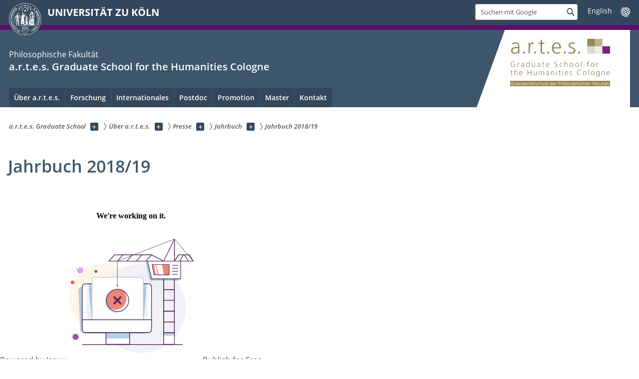

--- FILE ---
content_type: text/html; charset=utf-8
request_url: https://artes.phil-fak.uni-koeln.de/ueber-artes/presse/jahrbuch/jahrbuch-2018-19
body_size: 8185
content:
<!DOCTYPE html>
<html class="no-js" xmlns="http://www.w3.org/1999/xhtml" lang="de-DE">
<head>

<meta charset="utf-8">
<!-- 
	This website is powered by TYPO3 - inspiring people to share!
	TYPO3 is a free open source Content Management Framework initially created by Kasper Skaarhoj and licensed under GNU/GPL.
	TYPO3 is copyright 1998-2026 of Kasper Skaarhoj. Extensions are copyright of their respective owners.
	Information and contribution at https://typo3.org/
-->



<title>Jahrbuch 2018/19</title>
<meta name="generator" content="TYPO3 CMS">
<meta name="google-site-verification" content="KcBxoWJ525vGzeNnkj6W0M1Yd7zozNr9NnZykygHwVw">


<link rel="stylesheet" href="/typo3conf/ext/uzk2015/Resources/Public/Css/dist/style.min.css?1741883245" media="all">
<link rel="stylesheet" href="/typo3conf/ext/uzk2015/Resources/Public/Css/uzkerweiterungen.css?1741883245" media="all">
<link rel="stylesheet" href="/typo3conf/ext/uzk2015/Resources/Public/Css/griderweiterungen.css?1741883245" media="all">
<link rel="stylesheet" href="/typo3conf/ext/uzk2015/Resources/Public/Css/searchresult.css?1741883245" media="all">
<link rel="stylesheet" href="/typo3conf/ext/uzk2015/Resources/Public/Css/accordion.css?1741883245" media="all">
<link rel="stylesheet" href="/typo3conf/ext/powermail/Resources/Public/Css/Basic.css?1753196471" media="all">
<link rel="stylesheet" href="/typo3conf/ext/uzk2015/Resources/Public/Css/powermail.3.css?1741883245" media="all">
<link rel="stylesheet" href="/typo3conf/ext/uzk2015/Resources/Public/Css/ns_twitter.css?1741883245" media="all">



<script src="/typo3conf/ext/uzk2015/Resources/Public/Js/FileSaver.min.js?1741883245"></script>
<script src="/typo3conf/ext/uzk2015/Resources/Public/Js/jsbiblio.js?1741883245"></script>
<script src="/typo3conf/ext/uzk2015/Resources/Public/Js/autocomplete.js?1741883245"></script>


<meta name="viewport" content="width=device-width, initial-scale=1">
    <script>
    var SB_GLOBAL_VARS = SB_GLOBAL_VARS || {};
    SB_GLOBAL_VARS.screenResolutions = [320,480,640,768,1024,1280,1440];
    SB_GLOBAL_VARS.themePath = '/typo3conf/ext/uzk2015/Resources/Public/';
    </script>
        <link rel="shortcut icon" href="/typo3conf/ext/uzk2015/Resources/Public/img/icons/favicons/uzk/favicon.ico">
    <link rel="apple-touch-icon" sizes="57x57" href="/typo3conf/ext/uzk2015/Resources/Public/img/icons/favicons/uzk/apple-touch-icon-57x57.png">
    <link rel="apple-touch-icon" sizes="114x114" href="/typo3conf/ext/uzk2015/Resources/Public/img/icons/favicons/uzk/apple-touch-icon-114x114.png">
    <link rel="apple-touch-icon" sizes="72x72" href="/typo3conf/ext/uzk2015/Resources/Public/img/icons/favicons/uzk/apple-touch-icon-72x72.png">
    <link rel="apple-touch-icon" sizes="144x144" href="/typo3conf/ext/uzk2015/Resources/Public/img/icons/favicons/uzk/apple-touch-icon-144x144.png">
    <link rel="apple-touch-icon" sizes="60x60" href="/typo3conf/ext/uzk2015/Resources/Public/img/icons/favicons/uzk/apple-touch-icon-60x60.png">
    <link rel="apple-touch-icon" sizes="120x120" href="/typo3conf/ext/uzk2015/Resources/Public/img/icons/favicons/uzk/apple-touch-icon-120x120.png">
    <link rel="apple-touch-icon" sizes="76x76" href="/typo3conf/ext/uzk2015/Resources/Public/img/icons/favicons/uzk/apple-touch-icon-76x76.png">
    <link rel="apple-touch-icon" sizes="152x152" href="/typo3conf/ext/uzk2015/Resources/Public/img/icons/favicons/uzk/apple-touch-icon-152x152.png">
    <link rel="icon" type="image/png" href="/typo3conf/ext/uzk2015/Resources/Public/img/icons/favicons/uzk/favicon-192x192.png" sizes="192x192">
    <link rel="icon" type="image/png" href="/typo3conf/ext/uzk2015/Resources/Public/img/icons/favicons/uzk/favicon-160x160.png" sizes="160x160">
    <link rel="icon" type="image/png" href="/typo3conf/ext/uzk2015/Resources/Public/img/icons/favicons/uzk/favicon-96x96.png" sizes="96x96">
    <link rel="icon" type="image/png" href="/typo3conf/ext/uzk2015/Resources/Public/img/icons/favicons/uzk/favicon-16x16.png" sizes="16x16">
    <link rel="icon" type="image/png" href="/typo3conf/ext/uzk2015/Resources/Public/img/icons/favicons/uzk/favicon-32x32.png" sizes="32x32"> 
    <noscript>
    <link rel="stylesheet" type="text/css" href="/typo3conf/ext/uzk2015/Resources/Public/Css/dist/icons.min.css">
    </noscript>    
    <script src="/typo3conf/ext/uzk2015/Resources/Public/Js/vendor/exclude/modernizr.min.js"></script>
      <link rel="preload" href="/typo3conf/ext/uzk2015/Resources/Public/img/icons/svg/departmentlogos/med2.svg" as="image">
      <link rel="preload" href="/typo3conf/ext/uzk2015/Resources/Public/img/icons/svg/departmentlogos/phil2.svg" as="image">

      <link rel="preload" href="/typo3conf/ext/uzk2015/Resources/Public/img/icons/svg/dist/svg-sprite.min.svg" as="image">
      <link rel="preload" href="/typo3conf/ext/uzk2015/Resources/Public/img/icons/svg/instagram.svg#instagram" as="image">
      <link rel="preload" href="/typo3conf/ext/uzk2015/Resources/Public/img/icons/svg/itunes.svg" as="image">
      <link rel="preload" href="/typo3conf/ext/uzk2015/Resources/Public/img/icons/svg/linkedin.svg" as="image">
      
<!-- Matomo -->
      <script>
      
      var _paq = window._paq || [];
      _paq.push(['disableCookies']);
      
      
      
      
      _paq.push(['trackPageView']);
      _paq.push(['enableLinkTracking']);
      (function() {
	var u="https://matomo.rrz.uni-koeln.de/";
	_paq.push(['setTrackerUrl', u+'matomo.php']);
	_paq.push(['setSiteId', '777']);
	var d=document, g=d.createElement('script'), s=d.getElementsByTagName('script')[0];
/*
	g.type='text/javascript'; 
*/
g.async=true; g.defer=true; g.src=u+'matomo.js'; s.parentNode.insertBefore(g,s);
      })();
      </script>
<!-- End Matomo Code -->


  


<script>hljs.initHighlightingOnLoad();</script>
</head>
<body class="uzk15__subsite default" id="p40449_0">
<noscript>Die Seiten der Universität zu Köln sind auf die Verwendung mit JavaScript optimiert. Um alle Funktionen nutzen zu können, aktivieren Sie bitte JavaScript in Ihrem Browser.</noscript><div class="uzk15__overlay uzk15__invisible"></div>
<header class="uzk15__mainheader uzk15__phil" ><a href="#contentstart" class="uzk15__jumpinvisible">zum Inhalt springen</a><div class="uzk15__headerwrapper"><!--- Desktop Sticky Header Template Start -->
			  <script id="uzk15__stickyheaderdesktoptemplate" type="text/template">
               <div class="uzk15__headerdesktop uzk15__desktop_sticky uzk15__displaynone">
                <div class="uzk15__mainwrapper">
                 <div class="uzk15__grid_100 uzk15__flexcontainer"><div class="uzk15_headerlogo"><a href="https://uni-koeln.de" title="UNIVERSITÄT ZU KÖLN" class="uzk15__iconlink"><h1>UNIVERSITÄT ZU KÖLN</h1></a></div><div class="uzk15_contentright"><a href="#" class="uzk15__backtomain">zum Seitenanfang</a>




<form action="https://www.uni-koeln.de/google-suche" role="search" class="uzk15__search uzk15__standardsearchform uzk15__webforms">
  <label for="headermainsearch" id="headermainsearchlabel">
    <span class="uzk15__invisible">
      Suchbegriff eingeben
    </span>
  </label>
  <input type="search" id="headermainsearch" name="q" value=""
	 placeholder='Suchen mit Google'
	 aria-labelledby="headermainsearchlabel">
  

   
  
  
  
  
  
  
  
  <button type="submit" class="button">     
    <span class="uzk15__invisible">Finden</span>
    <span class="uzk15__icon uzk15__icon-search">
      <svg>
        <use xmlns:xlink="http://www.w3.org/1999/xlink" xlink:href="/typo3conf/ext/uzk2015/Resources/Public/img/icons/svg/dist/svg-sprite.min.svg#lupe"></use>
      </svg>
    </span>
  </button>
</form>


  <div class="uzk15__languageselectwrapper debug"><form action="#" class="uzk15__languageselectboxform uzk15__webforms"><p class="uzk15__customdropdowncontainer uzk15__linkdropdown"><label for="languageselector" class="uzk15__invisible" id="languageselector_label">
              Sprache wechseln
            </label><span class="uzk15__selectstyle"><select id="languageselector" name="languageselector" aria-labelledby="languageselector_label"><option debug="0: fake" value="" disabled selected style="display:none;">
                  English</option><option debug="1:l1 - non-active, most relevant"
                  value="/en/about-artes/press/yearbook/yearbook-2018-19">English
                </option></select></span></p><button class="uzk15__jsinvisible" type="submit">
            Abschicken
          </button></form></div>

</div></div>
                </div>
               </div>
			  </script>
	<!--- Desktop Sticky Header Template End --><!-- Mobile Templates Start --><script id="uzk15__headermobiletemplate" type="text/template">
	      <div class="uzk15__headermobile">
	        <div class="uzk15__mainwrapper"><div class="uzk15__grid_100 uzk15__flexcontainer"><h1><a href="https://uni-koeln.de" rel="start" title="UNIVERSITÄT ZU KÖLN">UNIVERSITÄT ZU KÖLN</a></h1>    <ul class="uzk15__menu">
      <li>
       <a href="#" class="uzk15__iconlink uzk15__mobilesearch-toggle">
        <span class="uzk15__icon uzk15__icon-lupe">
         <svg class="uzk15__svg-lupe">
          <use xlink:href="/typo3conf/ext/uzk2015/Resources/Public/img/icons/svg/dist/svg-sprite.min.svg#lupe"></use>
         </svg>
        </span>
        <span class="uzk15__invisible">Suchen mit Google</span>
       </a>
       <a href="#" class="uzk15__iconlink uzk15__invisible uzk15__mobilesearch-toggle" aria-haspopup="true">
        <span class="uzk15__icon uzk15__icon-schliessen">
         <svg class="uzk15__svg-schliessen">
          <use xlink:href="/typo3conf/ext/uzk2015/Resources/Public/img/icons/svg/dist/svg-sprite.min.svg#schliessen"></use>
         </svg>
        </span>
        <span class="uzk15__invisible">Suche schließen</span>
       </a>
      </li>
      <li>
       <a href="#" class="uzk15__iconlink uzk15__mobilenavigationbutton" aria-haspopup="true">
        <span class="uzk15__icon uzk15__icon-hamburger">
         <svg class="uzk15__svg-hamburger">
          <use xlink:href="/typo3conf/ext/uzk2015/Resources/Public/img/icons/svg/dist/svg-sprite.min.svg#hamburger"></use>
         </svg>
        </span>
        <span class="uzk15__invisible">Menü</span>
       </a>
      </li>
    </ul></div><div class="uzk15__invisible uzk15__grid_100 uzk15__mobilesearch-wrapper">




<form action="https://www.uni-koeln.de/google-suche" role="search" class="uzk15__search uzk15__standardsearchform uzk15__webforms">
  <label for="headermainsearch" id="headermainsearchlabel">
    <span class="uzk15__invisible">
      Suchbegriff eingeben
    </span>
  </label>
  <input type="search" id="headermainsearch" name="q" value=""
	 placeholder='Suchen mit Google'
	 aria-labelledby="headermainsearchlabel">
  

   
  
  
  
  
  
  
  
  <button type="submit" class="button">     
    <span class="uzk15__invisible">Finden</span>
    <span class="uzk15__icon uzk15__icon-search">
      <svg>
        <use xmlns:xlink="http://www.w3.org/1999/xlink" xlink:href="/typo3conf/ext/uzk2015/Resources/Public/img/icons/svg/dist/svg-sprite.min.svg#lupe"></use>
      </svg>
    </span>
  </button>
</form>
</div></div>
	      </div>
	    </script><script id="uzk15__mainnavigationmobiletemplate" type="text/template">
	    <div class="uzk15__mainnavigationmobile uzk15__pushedoutside">
	      <div class="uzk15__mainnavigationwrapper">
                <div class="uzk15__grid_100"><div class="uzk15__navigationtop"><div class="uzk15__breadcrumbs"><nav><h2 id="uzk15__mobilebreadcrumbslabel" class="uzk15__invisible">Sie sind hier:</h2><ul aria-describedby="uzk15__mobilebreadcrumbslabel"><li><a href="/" target="_top"><span>a.r.t.e.s. Graduate School</span>
					 <span class="uzk15__icon uzk15__icon-trenner_breadcrumb">
					  <svg class="uzk15__svg-trenner_breadcrumb">
                       <use xlink:href="/typo3conf/ext/uzk2015/Resources/Public/img/icons/svg/dist/svg-sprite.min.svg#trenner_breadcrumb"></use>
					  </svg>
					 </span></a></li><li><a href="/ueber-artes" target="_top"><span>Über a.r.t.e.s.</span>
					 <span class="uzk15__icon uzk15__icon-trenner_breadcrumb">
					  <svg class="uzk15__svg-trenner_breadcrumb">
                       <use xlink:href="/typo3conf/ext/uzk2015/Resources/Public/img/icons/svg/dist/svg-sprite.min.svg#trenner_breadcrumb"></use>
					  </svg>
					 </span></a></li><li><a href="/ueber-artes/presse" target="_top"><span>Presse</span>
					 <span class="uzk15__icon uzk15__icon-trenner_breadcrumb">
					  <svg class="uzk15__svg-trenner_breadcrumb">
                       <use xlink:href="/typo3conf/ext/uzk2015/Resources/Public/img/icons/svg/dist/svg-sprite.min.svg#trenner_breadcrumb"></use>
					  </svg>
					 </span></a></li><li><a href="/ueber-artes/presse/jahrbuch" target="_top"><span>Jahrbuch</span>
					 <span class="uzk15__icon uzk15__icon-trenner_breadcrumb">
					  <svg class="uzk15__svg-trenner_breadcrumb">
                       <use xlink:href="/typo3conf/ext/uzk2015/Resources/Public/img/icons/svg/dist/svg-sprite.min.svg#trenner_breadcrumb"></use>
					  </svg>
					 </span></a></li><li><a href="/ueber-artes/presse/jahrbuch/jahrbuch-2018-19" target="_top"><span>Jahrbuch 2018/19</span>
					 <span class="uzk15__icon uzk15__icon-trenner_breadcrumb">
					  <svg class="uzk15__svg-trenner_breadcrumb">
                       <use xlink:href="/typo3conf/ext/uzk2015/Resources/Public/img/icons/svg/dist/svg-sprite.min.svg#trenner_breadcrumb"></use>
					  </svg>
					 </span></a></li></ul></nav></div>      <a href="#" class="uzk15__iconlink uzk15__mobilenavigationbutton">
      <span class="uzk15__icon uzk15__icon-schliessen">
           <svg class="uzk15__svg-schliessen">
            <use xlink:href="/typo3conf/ext/uzk2015/Resources/Public/img/icons/svg/dist/svg-sprite.min.svg#schliessen"></use>
           </svg>
      </span>
      <span class="uzk15__invisible">Schließen</span>
      </a></div><div class="uzk15__currentpagetitle"><h1>Jahrbuch 2018/19</h1></div><nav ><h2 class="uzk15__invisible">Hauptnavigation</h2><ul class="uzk15__mainnavigationlist"></ul></nav><div class="uzk15__subsitelanguageselect">

  <div class="uzk15__languageselectwrapper debug"><form action="#" class="uzk15__languageselectboxform uzk15__webforms"><p class="uzk15__customdropdowncontainer uzk15__linkdropdown"><label for="languageselector" class="uzk15__invisible" id="languageselector_label">
              Sprache wechseln
            </label><span class="uzk15__selectstyle"><select id="languageselector" name="languageselector" aria-labelledby="languageselector_label"><option debug="0: fake" value="" disabled selected style="display:none;">
                  English</option><option debug="1:l1 - non-active, most relevant"
                  value="/en/about-artes/press/yearbook/yearbook-2018-19">English
                </option></select></span></p><button class="uzk15__jsinvisible" type="submit">
            Abschicken
          </button></form></div>

</div></div>
	      </div>
	    </div>
	  </script><!-- Mobile Templates End --><div class="uzk15__headerdesktop"><div class="uzk15__mainwrapper"><div class="uzk15__grid_100 uzk15__flexcontainer"><div class="uzk15_headerlogo_wrapper"><div class="uzk15_headerlogo"><a href="https://uni-koeln.de" target="_top" rel="start" title="UNIVERSITÄT ZU KÖLN" class="uzk15__iconlink"><span class="uzk15__icon uzk15__icon-uzk">
           <svg class="uzk15__svg-uzk">
            <use xlink:href="/typo3conf/ext/uzk2015/Resources/Public/img/icons/svg/dist/svg-sprite.min.svg#uzk"></use>
           </svg>
          </span>
        <h1>UNIVERSITÄT ZU KÖLN</h1></a></div></div><div class="uzk15_contentright">




<form action="https://www.uni-koeln.de/google-suche" role="search" class="uzk15__search uzk15__standardsearchform uzk15__webforms">
  <label for="headermainsearch" id="headermainsearchlabel">
    <span class="uzk15__invisible">
      Suchbegriff eingeben
    </span>
  </label>
  <input type="search" id="headermainsearch" name="q" value=""
	 placeholder='Suchen mit Google'
	 aria-labelledby="headermainsearchlabel">
  

   
  
  
  
  
  
  
  
  <button type="submit" class="button">     
    <span class="uzk15__invisible">Finden</span>
    <span class="uzk15__icon uzk15__icon-search">
      <svg>
        <use xmlns:xlink="http://www.w3.org/1999/xlink" xlink:href="/typo3conf/ext/uzk2015/Resources/Public/img/icons/svg/dist/svg-sprite.min.svg#lupe"></use>
      </svg>
    </span>
  </button>
</form>


  <div class="uzk15__languageselectwrapper debug"><form action="#" class="uzk15__languageselectboxform uzk15__webforms"><p class="uzk15__customdropdowncontainer uzk15__linkdropdown"><label for="languageselector" class="uzk15__invisible" id="languageselector_label">
              Sprache wechseln
            </label><span class="uzk15__selectstyle"><select id="languageselector" name="languageselector" aria-labelledby="languageselector_label"><option debug="0: fake" value="" disabled selected style="display:none;">
                  English</option><option debug="1:l1 - non-active, most relevant"
                  value="/en/about-artes/press/yearbook/yearbook-2018-19">English
                </option></select></span></p><button class="uzk15__jsinvisible" type="submit">
            Abschicken
          </button></form></div>

</div></div></div></div><div class="uzk15__contentwrapper">
	    <div class="uzk15__mainwrapper">
	      <div class="uzk15__grid_100 uzk15__flexcontainer"><div class="uzk15__content"><h2><span class="uzk15__break uzk15__small uzk15__tinymobile"><a href="https://phil-fak.uni-koeln.de">Philosophische Fakultät</a></span><a href="http://artes.phil-fak.uni-koeln.de">a.r.t.e.s. Graduate School for the Humanities Cologne</a></h2><div class="uzk15__partnerlogo"><div class="uzk15__imagecontainer"><a href="/"><img alt="Logo dieser Einrichtung" src="/sites/artes/artesLogo.png" ></a></div></div></div><nav class="uzk15__mainnavigation"  id="mainnavigation"><h2 class="uzk15__invisible">Hauptnavigation. Hinweis: bitte verwenden Sie Tab um die Menüpunkte anzuspringen.</h2><ul class="uzk15__firstlevellinks" role="menubar"><li class="uzk15__toplevelflyout">
				  <a href="#" role="menuitem" aria-haspopup="true" >Über a.r.t.e.s.</a>
				  <div class="uzk15__flyoutwrapper uzk15__pushedout"><div class="uzk15__flyouttop"><a href="/ueber-artes" target="_self" class="uzk15__overviewlink">Zur Übersichtsseite&nbsp;Über a.r.t.e.s.</a>				  <a class="uzk15__iconlink uzk15__navigationtoggle" href="#" title="Menü schließen">
                <span class="uzk15__invisible">Menü schließen</span>
                   <span class="uzk15__icon uzk15__icon-schliessen">
                    <svg class="uzk15__svg-schliessen">
				     <use xlink:href="/typo3conf/ext/uzk2015/Resources/Public/img/icons/svg/dist/svg-sprite.min.svg#schliessen"/>
                    </svg>
                   </span>
                  </a>
				 </div><ul class="uzk15__section uzk15__pagelinks uzk15__links"><li><a href="/ueber-artes/profil" target="_self">Profil</a></li><li><a href="/ueber-artes/netzwerk" target="_self">Netzwerk</a></li><li><a href="/ueber-artes/equality" target="_self">Equality</a><ul class="uzk15__subpagelinks"><li><a href="/ueber-artes/equality/artes-family" target="_self">a.r.t.e.s. family</a></li><li><a href="/ueber-artes/equality/erste-generation-promotion-e-v" target="_self">Erste Generation Promotion e. V.</a></li></ul></li><li><a href="/ueber-artes/ausschreibungen" target="_self">Ausschreibungen</a></li><li><a href="/ueber-artes/veranstaltungen" target="_self">Veranstaltungen</a><ul class="uzk15__subpagelinks"><li><a href="/ueber-artes/veranstaltungen/10th-cologne-toronto-graduate-student-colloquium-cologne-20-22-february-2025" target="_self">10th Cologne Toronto Graduate Student Colloquium Cologne, 20–22 February 2025</a></li><li><a href="/ueber-artes/veranstaltungen/feierliche-amtsuebergabe" target="_self">Feierliche Amtsübergabe</a></li><li><a href="/ueber-artes/veranstaltungen/design-thinking-workshop" target="_self">Design Thinking Workshop</a></li><li><a href="/ueber-artes/veranstaltungen/cologne-lectures-in-new-medical-humanities-sose-2025" target="_self">Cologne Lectures in New Medical Humanities SoSe 2025</a></li><li><a href="/ueber-artes/veranstaltungen/cologne-lectures-in-new-medical-humanities" target="_self">Cologne Lectures in New Medical Humanities</a></li><li><a href="/ueber-artes/veranstaltungen/veranstaltungen-vor-2020" target="_self">Veranstaltungen vor 2020</a></li></ul></li><li><a href="/ueber-artes/artes-kunstfenster" target="_self">a.r.t.e.s. kunstfenster</a><ul class="uzk15__subpagelinks"><li><a href="/ueber-artes/artes-kunstfenster/konzept" target="_self">Konzept</a></li><li><a href="/ueber-artes/artes-kunstfenster/aktuelle-ausstellung" target="_self">Aktuelle Ausstellung</a></li><li><a href="/ueber-artes/artes-kunstfenster/vergangene-ausstellungen" target="_self">Vergangene Ausstellungen</a></li><li><a href="/ueber-artes/artes-kunstfenster/team-kontakt" target="_self">Team & Kontakt</a></li></ul></li><li><a href="/ueber-artes/bibliothek" target="_self">Bibliothek</a><ul class="uzk15__subpagelinks"><li><a href="/ueber-artes/bibliothek/benutzungsordnung" target="_self">Benutzungsordnung</a></li></ul></li><li><a href="/ueber-artes/presse" target="_self">Presse</a><ul class="uzk15__subpagelinks"><li><a href="/ueber-artes/presse/artes-stories" target="_self">a.r.t.e.s. stories</a></li><li><a href="/ueber-artes/presse/presseinformationen" target="_self">Presseinformationen</a></li><li><a href="/ueber-artes/presse/presseberichte" target="_self">Presseberichte</a></li><li><a href="/ueber-artes/presse/mediathek" target="_self">Mediathek</a></li><li><a href="/ueber-artes/presse/jahrbuch" target="_self">Jahrbuch</a></li></ul></li></ul></div>
				 </li><li class="uzk15__toplevelflyout">
				  <a href="#" role="menuitem" aria-haspopup="true" >Forschung</a>
				  <div class="uzk15__flyoutwrapper uzk15__pushedout"><div class="uzk15__flyouttop"><a href="/forschung" target="_self" class="uzk15__overviewlink">Zur Übersichtsseite&nbsp;Forschung</a>				  <a class="uzk15__iconlink uzk15__navigationtoggle" href="#" title="Menü schließen">
                <span class="uzk15__invisible">Menü schließen</span>
                   <span class="uzk15__icon uzk15__icon-schliessen">
                    <svg class="uzk15__svg-schliessen">
				     <use xlink:href="/typo3conf/ext/uzk2015/Resources/Public/img/icons/svg/dist/svg-sprite.min.svg#schliessen"/>
                    </svg>
                   </span>
                  </a>
				 </div><ul class="uzk15__section uzk15__pagelinks uzk15__links"><li><a href="/forschung/dissertationsprojekte-im-integrated-track" target="_self">Dissertationsprojekte im Integrated Track</a></li><li><a href="/forschung/graduiertenklassen-im-integrated-track" target="_self">Graduiertenklassen im Integrated Track</a></li><li><a href="/forschung/forschungsprojekte-im-research-lab" target="_self">Forschungsprojekte im Research Lab</a></li><li><a href="/forschung/ehrendoktorwuerde" target="_self">Ehrendoktorwürde</a></li></ul></div>
				 </li><li class="uzk15__toplevelflyout">
				  <a href="#" role="menuitem" aria-haspopup="true" >Internationales</a>
				  <div class="uzk15__flyoutwrapper uzk15__pushedout"><div class="uzk15__flyouttop"><a href="/internationales" target="_self" class="uzk15__overviewlink">Zur Übersichtsseite&nbsp;Internationales</a>				  <a class="uzk15__iconlink uzk15__navigationtoggle" href="#" title="Menü schließen">
                <span class="uzk15__invisible">Menü schließen</span>
                   <span class="uzk15__icon uzk15__icon-schliessen">
                    <svg class="uzk15__svg-schliessen">
				     <use xlink:href="/typo3conf/ext/uzk2015/Resources/Public/img/icons/svg/dist/svg-sprite.min.svg#schliessen"/>
                    </svg>
                   </span>
                  </a>
				 </div><ul class="uzk15__section uzk15__pagelinks uzk15__links"><li><a href="/internationales/foerdermittel-internationale-promovierendenworkshops-in-koeln" target="_self">Fördermittel: Internationale Promovierendenworkshops in Köln</a></li><li><a href="/internationales/international-promovieren" target="_self">International Promovieren</a><ul class="uzk15__subpagelinks"><li><a href="/promotion/international-promovieren/cotutela-cotutelle-de-these" target="_self">Cotutela / Cotutelle de thèse</a></li><li><a href="/promotion/international-promovieren/doctor-europaeus" target="_self">Doctor Europaeus</a></li><li><a href="/internationales/international-promovieren/katharina-niemeyer-sprachlektorate" target="_self">Katharina Niemeyer-Sprachlektorate</a></li><li><a href="/promotion/international-promovieren/weitere-foerdermoeglichkeiten" target="_self">Weitere Fördermöglichkeiten</a></li></ul></li><li><a href="/internationales/internationales-netzwerk" target="_self">Internationales Netzwerk</a></li><li><a href="/internationales/weltweit-forschen" target="_self">Weltweit forschen!</a></li><li><a href="/internationales/gefoerderte-veranstaltungen" target="_self">Geförderte Veranstaltungen</a></li></ul></div>
				 </li><li class="uzk15__toplevelflyout">
				  <a href="#" role="menuitem" aria-haspopup="true" >Postdoc</a>
				  <div class="uzk15__flyoutwrapper uzk15__pushedout"><div class="uzk15__flyouttop"><a href="/postdoc" target="_self" class="uzk15__overviewlink">Zur Übersichtsseite&nbsp;Postdoc</a>				  <a class="uzk15__iconlink uzk15__navigationtoggle" href="#" title="Menü schließen">
                <span class="uzk15__invisible">Menü schließen</span>
                   <span class="uzk15__icon uzk15__icon-schliessen">
                    <svg class="uzk15__svg-schliessen">
				     <use xlink:href="/typo3conf/ext/uzk2015/Resources/Public/img/icons/svg/dist/svg-sprite.min.svg#schliessen"/>
                    </svg>
                   </span>
                  </a>
				 </div><ul class="uzk15__section uzk15__pagelinks uzk15__links"><li><a href="/postdoc/das-artes-research-lab" target="_self">Das a.r.t.e.s. Research Lab</a></li><li><a href="/postdoc/fellowships" target="_self">Fellowships</a></li><li><a href="/postdoc/personen" target="_self">Personen</a><ul class="uzk15__subpagelinks"><li><a href="/postdoc/personen/drin-anna-janhsen" target="_self">Dr.'in Anna Janhsen</a></li><li><a href="/postdoc/personen/drin-sidonie-kellerer" target="_self">Dr.'in Sidonie Kellerer</a></li><li><a href="/postdoc/personen/katharina-monz" target="_self">Katharina Monz</a></li><li><a href="/postdoc/personen/marilena-panarelli" target="_self">Marilena Panarelli</a></li><li><a href="/postdoc/personen/dr-gregorio-tenti" target="_self">Dr. Gregorio Tenti</a></li><li><a href="/postdoc/personen/dr-noe-michael" target="_self">Dr. Noé Michael</a></li></ul></li><li><a href="/postdoc/forschungsprojekte" target="_self">Forschungsprojekte</a></li><li><a href="/postdoc/veranstaltungen" target="_self">Veranstaltungen</a><ul class="uzk15__subpagelinks"><li><a href="/postdoc/veranstaltungen/archiv" target="_self">Archiv</a></li></ul></li></ul></div>
				 </li><li class="uzk15__toplevelflyout">
				  <a href="#" role="menuitem" aria-haspopup="true" >Promotion</a>
				  <div class="uzk15__flyoutwrapper uzk15__pushedout"><div class="uzk15__flyouttop"><a href="/promotion" target="_self" class="uzk15__overviewlink">Zur Übersichtsseite&nbsp;Promotion</a>				  <a class="uzk15__iconlink uzk15__navigationtoggle" href="#" title="Menü schließen">
                <span class="uzk15__invisible">Menü schließen</span>
                   <span class="uzk15__icon uzk15__icon-schliessen">
                    <svg class="uzk15__svg-schliessen">
				     <use xlink:href="/typo3conf/ext/uzk2015/Resources/Public/img/icons/svg/dist/svg-sprite.min.svg#schliessen"/>
                    </svg>
                   </span>
                  </a>
				 </div><ul class="uzk15__section uzk15__pagelinks uzk15__links"><li><a href="/promotion/promotionsbuero" target="_self">Promotionsbüro</a><ul class="uzk15__subpagelinks"><li><a href="/promotion/promotionsbuero/artes-access" target="_self">a.r.t.e.s. access</a></li><li><a href="/promotion/promotionsbuero/verlauf-der-promotion" target="_self">Verlauf der Promotion</a></li><li><a href="/promotion/promotionsbuero/zulassung" target="_self">Zulassung</a></li><li><a href="/promotion/promotionsbuero/einfuehrungsveranstaltung" target="_self">Einführungsveranstaltung</a></li><li><a href="/promotion/promotionsbuero/pruefungsanmeldung" target="_self">Prüfungsanmeldung</a></li><li><a href="/promotion/promotionsbuero/aktuelle-auslagen" target="_self">Aktuelle Auslagen</a></li><li><a href="/promotion/promotionsbuero/promotionsordnung" target="_self">Promotionsordnung</a></li><li><a href="/promotion/promotionsbuero/promotionsausschuss" target="_self">Promotionsausschuss</a></li><li><a href="/promotion/promotionsbuero/weitere-gremien" target="_self">Weitere Gremien</a></li><li><a href="/promotion/promotionsbuero/faq" target="_self">FAQ</a></li><li><a href="/promotion/promotionsbuero/download" target="_self">Download</a></li><li><a href="/promotion/promotionsbuero/kontakt" target="_self">Kontakt</a></li></ul></li><li><a href="/promotion/promotionsmodelle" target="_self">Promotionsmodelle</a><ul class="uzk15__subpagelinks"><li><a href="/promotion/promotionsmodelle/regular-track" target="_self">Regular Track</a></li><li><a href="/promotion/promotionsmodelle/integrated-track" target="_self">Integrated Track</a></li></ul></li><li><a href="/promotion/betreuung" target="_self">Betreuung</a></li><li><a href="/promotion/foerderprogramme" target="_self">Förderprogramme</a><ul class="uzk15__subpagelinks"><li><a href="/promotion/foerderprogramme/promotionsvorbereitung" target="_self">Promotionsvorbereitung</a></li><li><a href="/promotion/foerderprogramme/artes-stipendien" target="_self">a.r.t.e.s.-Stipendien</a></li><li><a href="/promotion/foerderprogramme/mercator-stipendium" target="_self">Mercator-Stipendium</a></li><li><a href="/promotion/foerderprogramme/artes-eumanities" target="_self">a.r.t.e.s. EUmanities</a></li></ul></li><li><a href="/promotion/international-promovieren" target="_self">International Promovieren</a><ul class="uzk15__subpagelinks"><li><a href="/promotion/international-promovieren/cotutela-cotutelle-de-these" target="_self">Cotutela / Cotutelle de thèse</a></li><li><a href="/promotion/international-promovieren/doctor-europaeus" target="_self">Doctor Europaeus</a></li><li><a href="/promotion/international-promovieren/katharina-niemeyer-sprachlektorate" target="_self">Katharina Niemeyer-Sprachlektorate</a></li><li><a href="/promotion/international-promovieren/weitere-foerdermoeglichkeiten" target="_self">Weitere Fördermöglichkeiten</a></li></ul></li><li><a href="/promotion/qualifikation" target="_self">Qualifikation</a><ul class="uzk15__subpagelinks"><li><a href="/promotion/qualifikation/artes-praxis" target="_self">a.r.t.e.s. praxis</a></li><li><a href="/promotion/qualifikation/artes-forum" target="_self">a.r.t.e.s. forum</a></li></ul></li><li><a href="/promotion/doktorand-inn-en" target="_self">Doktorand/inn/en</a><ul class="uzk15__subpagelinks"><li><a href="/promotion/doktorand-inn-en/faechergruppe-1" target="_self">Fächergruppe 1</a></li><li><a href="/promotion/doktorand-inn-en/faechergruppe-2" target="_self">Fächergruppe 2</a></li><li><a href="/promotion/doktorand-inn-en/faechergruppe-3" target="_self">Fächergruppe 3</a></li><li><a href="/promotion/doktorand-inn-en/faechergruppe-4" target="_self">Fächergruppe 4</a></li><li><a href="/promotion/doktorand-inn-en/faechergruppe-5" target="_self">Fächergruppe 5</a></li><li><a href="/promotion/doktorand-inn-en/faechergruppe-6" target="_self">Fächergruppe 6</a></li><li><a href="/promotion/doktorand-inn-en/faechergruppe-7" target="_self">Fächergruppe 7</a></li><li><a href="/promotion/doktorand-inn-en/faechergruppe-8" target="_self">Fächergruppe 8</a></li></ul></li><li><a href="/promotion/absolvent-inn-en" target="_self">Absolvent/inn/en</a><ul class="uzk15__subpagelinks"><li><a href="/promotion/absolvent-inn-en/zuletzt-abgeschl-promotionen" target="_self">Zuletzt abgeschl. Promotionen</a></li></ul></li></ul></div>
				 </li><li class="uzk15__toplevelflyout">
				  <a href="#" role="menuitem" aria-haspopup="true" >Master</a>
				  <div class="uzk15__flyoutwrapper uzk15__pushedout"><div class="uzk15__flyouttop"><a href="/master" target="_self" class="uzk15__overviewlink">Zur Übersichtsseite&nbsp;Master</a>				  <a class="uzk15__iconlink uzk15__navigationtoggle" href="#" title="Menü schließen">
                <span class="uzk15__invisible">Menü schließen</span>
                   <span class="uzk15__icon uzk15__icon-schliessen">
                    <svg class="uzk15__svg-schliessen">
				     <use xlink:href="/typo3conf/ext/uzk2015/Resources/Public/img/icons/svg/dist/svg-sprite.min.svg#schliessen"/>
                    </svg>
                   </span>
                  </a>
				 </div><ul class="uzk15__section uzk15__pagelinks uzk15__links"><li><a href="/master/research-master" target="_self">Research Master</a><ul class="uzk15__subpagelinks"><li><a href="/master/research-master/lehrveranstaltungen" target="_self">Lehrveranstaltungen</a></li><li><a href="/master/research-master/bewerbung" target="_self">Bewerbung</a></li><li><a href="/master/research-master/leitung-und-kollegium" target="_self">Leitung und Kollegium</a></li></ul></li><li><a href="/master/masterstudiengaenge" target="_self">Masterstudiengänge</a></li></ul></div>
				 </li><li class="uzk15__toplevelflyout">
				  <a href="#" role="menuitem" aria-haspopup="true" >Kontakt</a>
				  <div class="uzk15__flyoutwrapper uzk15__pushedout"><div class="uzk15__flyouttop"><a href="/kontakt" target="_self" class="uzk15__overviewlink">Zur Übersichtsseite&nbsp;Kontakt</a>				  <a class="uzk15__iconlink uzk15__navigationtoggle" href="#" title="Menü schließen">
                <span class="uzk15__invisible">Menü schließen</span>
                   <span class="uzk15__icon uzk15__icon-schliessen">
                    <svg class="uzk15__svg-schliessen">
				     <use xlink:href="/typo3conf/ext/uzk2015/Resources/Public/img/icons/svg/dist/svg-sprite.min.svg#schliessen"/>
                    </svg>
                   </span>
                  </a>
				 </div><ul class="uzk15__section uzk15__pagelinks uzk15__links"><li><a href="/kontakt/team" target="_self">Team</a></li><li><a href="/kontakt/research-lab" target="_self">Research Lab</a></li><li><a href="/kontakt/kommission" target="_self">Kommission</a></li><li><a href="/master/research-master/leitung-und-kollegium" target="_self">Kollegium</a></li><li><a href="/kontakt/equality-board" target="_self">Equality Board</a></li><li><a href="/kontakt/sprecher-innen-der-doktorand-inn-en" target="_self">Sprecher/innen der Doktorand/inn/en</a></li><li><a href="/kontakt/ombudsperson-der-doktorand-inn-en" target="_self">Ombudsperson der Doktorand/inn/en</a></li><li><a href="/kontakt/gleichstellungsbeauftragte" target="_self">Gleichstellungsbeauftragte</a></li><li><a href="/kontakt/chancengleichheit" target="_self">Arbeitskreis Anti-Diskriminierung und Chancengleichheit</a></li><li><a href="/kontakt/kontakt-oeffnungszeiten" target="_self">Kontakt & Öffnungszeiten</a></li></ul></div>
				 </li></ul><a href="#contentstart" class="uzk15__jumpinvisible">zum Inhalt springen</a></nav><span class=" uzk15__logowhitebg"></span></div>
	    </div>
	  </div></div></header>
<div class="uzk15__contentwrapper">
  <div class="uzk15__mainwrapper">
    <div class="uzk15__aheadcontent" id="contentstart"><div class="uzk15__grid_100"><nav  class="uzk15__breadcrumbs uzk15__clearfix"><h2 id="uzk15__mainbreadcrumbslabel" class="uzk15__invisible">Sie sind hier:</h2><ul aria-describedby="uzk15__mainbreadcrumbslabel" class="uzk15__breadcrumbslist"><li><a href="/" target="_top" class="uzk15__link"><span>a.r.t.e.s. Graduate School</span></a>
	<a href="#navcount13973" class="uzk15__subnav" title="Unterseiten anzeigen" aria-haspopup="true" aria-expanded="false">
	<span class="uzk15__plus"></span>
	<span class="uzk15__invisible">Unterseiten anzeigen</span></a><ul class="uzk15__aditionallinks" id="navcount13973"><li><a href="/ueber-artes" target="_top">Über a.r.t.e.s.</a></li><li><a href="/forschung" target="_top">Forschung</a></li><li><a href="/internationales" target="_top">Internationales</a></li><li><a href="/postdoc" target="_top">Postdoc</a></li><li><a href="/promotion" target="_top">Promotion</a></li><li><a href="/master" target="_top">Master</a></li><li><a href="/kontakt" target="_top">Kontakt</a></li></ul></li><li><a href="/ueber-artes" target="_top" class="uzk15__link"><span>Über a.r.t.e.s.</span></a>
	<a href="#navcount23640" class="uzk15__subnav" title="Unterseiten anzeigen" aria-haspopup="true" aria-expanded="false">
	<span class="uzk15__plus"></span>
	<span class="uzk15__invisible">Unterseiten anzeigen</span></a><ul class="uzk15__aditionallinks" id="navcount23640"><li><a href="/ueber-artes/profil" target="_top">Profil</a></li><li><a href="/ueber-artes/netzwerk" target="_top">Netzwerk</a></li><li><a href="/ueber-artes/equality" target="_top">Equality</a></li><li><a href="/ueber-artes/ausschreibungen" target="_top">Ausschreibungen</a></li><li><a href="/ueber-artes/veranstaltungen" target="_top">Veranstaltungen</a></li><li><a href="/ueber-artes/artes-kunstfenster" target="_top">a.r.t.e.s. kunstfenster</a></li><li><a href="/ueber-artes/bibliothek" target="_top">Bibliothek</a></li><li><a href="/ueber-artes/presse" target="_top">Presse</a></li></ul></li><li><a href="/ueber-artes/presse" target="_top" class="uzk15__link"><span>Presse</span></a>
	<a href="#navcount15317" class="uzk15__subnav" title="Unterseiten anzeigen" aria-haspopup="true" aria-expanded="false">
	<span class="uzk15__plus"></span>
	<span class="uzk15__invisible">Unterseiten anzeigen</span></a><ul class="uzk15__aditionallinks" id="navcount15317"><li><a href="/ueber-artes/presse/artes-stories" target="_top">a.r.t.e.s. stories</a></li><li><a href="/ueber-artes/presse/presseinformationen" target="_top">Presseinformationen</a></li><li><a href="/ueber-artes/presse/presseberichte" target="_top">Presseberichte</a></li><li><a href="/ueber-artes/presse/mediathek" target="_top">Mediathek</a></li><li><a href="/ueber-artes/presse/jahrbuch" target="_top">Jahrbuch</a></li></ul></li><li><a href="/ueber-artes/presse/jahrbuch" target="_top" class="uzk15__link"><span>Jahrbuch</span></a>
	<a href="#navcount9087" class="uzk15__subnav" title="Unterseiten anzeigen" aria-haspopup="true" aria-expanded="false">
	<span class="uzk15__plus"></span>
	<span class="uzk15__invisible">Unterseiten anzeigen</span></a><ul class="uzk15__aditionallinks" id="navcount9087"><li><a href="/ueber-artes/presse/jahrbuch/jahrbuch-2024-25" target="_top">Jahrbuch 2024/25</a></li><li><a href="/ueber-artes/presse/jahrbuch/jahrbuch-2023-24" target="_top">Jahrbuch 2023/24</a></li><li><a href="/ueber-artes/presse/jahrbuch/jahrbuch-2022-23" target="_top">Jahrbuch 2022/23</a></li><li><a href="/ueber-artes/presse/jahrbuch/jahrbuch-2021-22" target="_top">Jahrbuch 2021/22</a></li><li><a href="/ueber-artes/presse/jahrbuch/jahrbuch-2020-21" target="_top">Jahrbuch 2020/21</a></li><li><a href="/ueber-artes/presse/jahrbuch/jahrbuch-2019-20" target="_top">Jahrbuch 2019/20</a></li><li><a href="/ueber-artes/presse/jahrbuch/jahrbuch-2018-19" target="_top">Jahrbuch 2018/19</a></li><li><a href="/ueber-artes/presse/jahrbuch/jahrbuch-2017-18" target="_top">Jahrbuch 2017/18</a></li><li><a href="/ueber-artes/presse/jahrbuch/jahrbuch-2016-17" target="_top">Jahrbuch 2016/17</a></li><li><a href="/ueber-artes/presse/jahrbuch/jahrbuch-2015-16" target="_top">Jahrbuch 2015/16</a></li><li><a href="/ueber-artes/presse/jahrbuch/jahrbuch-2014-15" target="_top">Jahrbuch 2014/15</a></li><li><a href="/ueber-artes/presse/jahrbuch/jahrbuch-2013-14" target="_top">Jahrbuch 2013/14</a></li><li><a href="/ueber-artes/presse/jahrbuch/jahrbuch-2012-13" target="_top">Jahrbuch 2012/13</a></li><li><a href="/ueber-artes/presse/jahrbuch/jahrbuch-2011-12" target="_top">Jahrbuch 2011/12</a></li></ul></li><li><a href="/ueber-artes/presse/jahrbuch/jahrbuch-2018-19" target="_top" class="uzk15__link"><strong>Jahrbuch 2018/19</strong></a></li></ul></nav></div></div>
    <main id="contentstart" class="uzk15__maincontent" >
	<!--  CONTENT ELEMENT, uid:177487/text [begin] -->
		<!-- frame_class:default--><!-- beginn des elementes --><div class="uzk15__editorblock default "><h1 id="c177487" class="uzk15__standard_h1 uzk15_header_">Jahrbuch 2018/19</h1></div><!-- ende des elementes -->
	<!--  CONTENT ELEMENT, uid:177487/text [end] -->
		
	<!--  CONTENT ELEMENT, uid:177488/html [begin] -->
		<!-- frame_class:default--><!-- beginn des elementes -->
		<!--  Raw HTML content: [begin] -->
			<div data-configid="14608789/69850938" style="width:525px; height:373px;" class="issuuembed"></div>
<script type="text/javascript" src="//e.issuu.com/embed.js" async="true"></script>
		<!--  Raw HTML content: [end] -->
			<!-- ende des elementes -->
	<!--  CONTENT ELEMENT, uid:177488/html [end] -->
		</main>
    
    <div class="uzk15__seperator"></div>
  </div>
  <div class="uzk15__seperator"></div>
 <footer class="uzk15__mainfooter"><div class="uzk15__footersection1"><div class="uzk15__mainwrapper"><div class="uzk15__grid_100"><p class="uzk15__autordatum">Erstellt am:&nbsp;14. Mai 2019,&nbsp;zuletzt geändert am:&nbsp;30. Juni 2020</p></div></div></div><div class="uzk15__footersection2">
        <div class="uzk15__mainwrapper">
        <div class="uzk15__grid_100">
        <h2>Funktionen</h2>
        <ul class="uzk15__columnlist"><li><a href="https://webmaster.phil-fak.uni-koeln.de/webmaster">Webmaster-Team der Philosophischen Fakultät</a></li><li><a href="https://matomo.rrz.uni-koeln.de/index.php?module=CoreAdminHome&action=optOut&language=de">Tracking (de/)aktivieren</a></li><li><a href="https://itcc.uni-koeln.de/top/datenschutzhinweise-zu-webstatistiken">Datenschutzhinweise Webstatistiken</a></li></ul>
        </div>
        </div>
        </div><div class="uzk15__footersection3"><div class="uzk15__mainwrapper"><div class="uzk15__grid_100"><h2 class="uzk15__triggerhead"><a href="#footercolumnlist" id="footertrigger">Die Universität zu Köln</a></h2><div class="uzk15__columnlist uzk15__hidebox" id="footerbox"><nav class='uzk15__footercolumn'>
    <h3>Informationen für</h3>
    <ul>
        <li><a href="https://uni-koeln.de/studium" title="Studierende">Studierende</a></li>
        <li><a href="https://studienorientierung.uni-koeln.de" title="Studieninteressierte">Studieninteressierte</a></li>
        <li><a href="https://amc.uni-koeln.de/" title="Promotion">Promovierende</a></li>
        <li><a href="https://uni-koeln.de/forschung" title="Forschung">Forschende</a></li>
        <li><a href="https://international.uni-koeln.de/" title="International">Internationale Studierende</a></li>
        <li><a href="https://alumni.uni-koeln.de/" title="Alumni">Alumni</a></li>
        <li><a href="https://uni-koeln.de/foerdernde" title="Fördernde">Fördernde</a></li>
        <li><a href="https://kommunikation-marketing.uni-koeln.de/index_ger.html" title="Presse und Marketing">Presse und Marketing</a></li>
    </ul>
</nav>
<nav class='uzk15__footercolumn'>
    <h3>Fakultäten</h3>
    <ul>
        <li><a href="https://wiso.uni-koeln.de/de/"
                title="Wirtschafts- und Sozialwissenschaftliche Fakultät">Wirtschafts- und Sozialwissenschaftliche
                Fakultät</a></li>
        <li><a href="https://jura.uni-koeln.de/" title="Rechtswissenschaftliche Fakultät">Rechtswissenschaftliche
                Fakultät</a></li>
        <li><a href="https://medfak.uni-koeln.de/" title="Medizinische Fakultät">Medizinische Fakultät</a></li>
        <li><a href="https://phil-fak.uni-koeln.de/" title="Philosophische Fakultät">Philosophische Fakultät</a></li>
        <li><a href="https://mathnat.uni-koeln.de"
                title="Mathematisch-Naturwissenschaftliche Fakultät">Mathematisch-Naturwissenschaftliche Fakultät</a>
        </li>
        <li><a href="https://www.hf.uni-koeln.de/" title="Humanwissenschaftliche Fakultät">Humanwissenschaftliche
                Fakultät</a></li>
    </ul>
</nav>
<nav class='uzk15__footercolumn'>
    <h3>Schnellzugriff</h3>
    <ul>
        <li><a href="https://verwaltung.uni-koeln.de/" title="Verwaltung">Verwaltung</a></li>
        <li><a href="https://verwaltung.uni-koeln.de/studsek/content/"
                title="Studierendensekretariat">Studierendensekretariat</a></li>
        <li><a href="https://uni-koeln.de/kontakt" title="Kontakt">Kontakt</a></li>
        <li><a href="https://www.kstw.de/speiseplan" title="Mensa">Mensa</a></li>
        <li><a href="https://ub.uni-koeln.de/index.html" title="Bibliothek">Bibliothek</a></li>
        <li><a href="https://itcc.uni-koeln.de/" title="Regionales Rechenzentrum">Regionales Rechenzentrum</a></li>
        <li><a href="https://uni-koeln.de/studium/studierende/studienorganisation/termine"
                title="Terminkalender">Terminkalender</a></li>
        <li><a href="https://webmail.uni-koeln.de" title="Webmail">Webmail</a></li>
        <li><a href="https://uni-koeln.de/universitaet/anreise-lageplaene-kontakt"
                title="Anreise, Lagepläne, Kontakt">Anreise, Lagepläne, Kontakt</a></li>
    </ul>
</nav></div></div></div></div><div class="uzk15__footersection4"><div class="uzk15__mainwrapper"><div class="uzk15__grid_100"><h2 class="uzk15__smallerheadlines">Social-Media-Kanäle der Universität zu Köln</h2><div class="uzk15__socialmedia"><a href="https://www.facebook.com/pages/Universit%C3%A4t-zu-K%C3%B6ln/180703865199" target="_blank" rel="noreferrer">	<span class="uzk15__icon uzk15__icon-facebook">
	<svg class="uzk15__svg-facebook">
	<use xmlns:xlink="http://www.w3.org/1999/xlink" xlink:href="/typo3conf/ext/uzk2015/Resources/Public/img/icons/svg/dist/svg-sprite.min.svg#fb"></use>
	</svg>
	<span class="uzk15__invisible">Facebook</span>
	</span></a><a href="https://www.xing.com/pages/universitatzukoln" target="_blank" rel="noreferrer">	<span class="uzk15__icon uzk15__icon-xing">
	<svg class="uzk15__svg-xing">
	<use xmlns:xlink="http://www.w3.org/1999/xlink" xlink:href="/typo3conf/ext/uzk2015/Resources/Public/img/icons/svg/dist/svg-sprite.min.svg#xing"></use>
	</svg>
	</span>
	<span class="uzk15__invisible">Xing</span></a><a href="https://www.youtube.com/user/UniversitaetzuKoeln" target="_blank" rel="noreferrer">	<span class="uzk15__icon uzk15__icon-youtube">
	<svg class="uzk15__svg-youtube">
	<use xmlns:xlink="http://www.w3.org/1999/xlink" xlink:href="/typo3conf/ext/uzk2015/Resources/Public/img/icons/svg/dist/svg-sprite.min.svg#youtube"></use>
	</svg>
	</span>
	<span class="uzk15__invisible">Youtube</span></a><a href="https://www.linkedin.com/company/university-of-cologne?trk=biz-companies-cym">	<span class="uzk15__icon uzk15__icon-youtube">
	<svg class="uzk15__svg-youtube" viewBox="0 0 20 20" width="30" height="30">
	<use xmlns:xlink="http://www.w3.org/1999/xlink" xlink:href="/typo3conf/ext/uzk2015/Resources/Public/img/icons/svg/linkedin.svg#linkedin"></use>
	</svg>
	</span>
	<span class="uzk15__invisible">Linked in</span></a><a href="https://www.instagram.com/uni_koeln/">	<span class="uzk15__icon uzk15__icon-instagram">
	<svg class="uzk15__svg-youtube" viewBox="0 0 20 20" width="30" height="30">
	<use xmlns:xlink="http://www.w3.org/1999/xlink" xlink:href="/typo3conf/ext/uzk2015/Resources/Public/img/icons/svg/instagram.svg#instagram"></use>
	</svg>
	</span>
	<span class="uzk15__invisible">Instagram</span></a><a href="https://wisskomm.social/@unikoeln"><span class="uzk15__icon uzk15__icon-mastodon">
  <svg class="uzk15__svg-youtube" viewBox="0 0 20 20" width="30" height="30">
    <use xlink:href="/typo3conf/ext/uzk2015/Resources/Public/img/icons/svg/mastodon.svg#mastodon" />
  </svg>
</span></a></div><div class="uzk15__copyright"><nav class="uzk15__foot"><h2 class="uzk15__invisible">Serivce</h2><ul><li><a href="https://uni-koeln.de/datenschutz">Datenschutzerklärung</a></li><li><a href="https://uni-koeln.de/impressum/barrierefreiheit">Barrierefreiheitserklärung</a></li><li><a href="https://uni-koeln.de/sitemap">Sitemap</a></li><li><a href="https://uni-koeln.de/impressum">Impressum</a></li><li><a href="https://uni-koeln.de/kontakt">Kontakt</a></li></ul></nav><small>© Universität zu Köln</small></div><div class="uzk15__seperator"></div><div class="uzk15__accreditationlist">

      <dl>
            <dt>Vielfalt</dt>
            <dd>
                  <a href="https://vielfalt.uni-koeln.de/aktuelles/pressemitteilung-teq">
                        Total E-Quality Prädikat
                  </a>
                  <a
                        href="https://www.charta-der-vielfalt.de/ueber-uns/die-unterzeichner-innen/liste/zeige/universitaet-zu-koeln/">

                        Charta der Vielfalt
                  </a>
                  <a
                        href="https://vielfalt.uni-koeln.de/profil/strategie-steuerung/diversity-audit-vielfalt-gestalten">
                        Diversity Audit
                  </a>
            </dd>
      </dl>
      <dl>
            <dt>International</dt>
            <dd>
                  <a href="https://www.hrk.de/audit/infothek/auditierte-hochschulen/">
                        <abbr title="Hochschulrektorenkonferenz">HRK </abbr>-Audit Internationalisierung
                  </a>
                  <a href="https://www.hrk.de/weltoffene-hochschulen">
                        Weltoffene Hochschulen
                  </a>
            </dd>
      </dl>
      <dl>
            <dt>Akkreditierung</dt>
            <dd>
                  <a href="https://wiso.uni-koeln.de/de/studium/master/master-international-management-cems-mim">
                        <abbr title="Community of European Management Schools">CEMS</abbr>
                  </a>
                  <a href="https://wiso.uni-koeln.de/de/fakultaet/profil/akkreditierung">
                        <abbr title="European Quality Improvement System">EQUIS</abbr>
                  </a>
                  <a href="https://www.aqas.de/">
                        <abbr title="Agentur für Qualitätssicherung durch Akkreditierung von Studiengängen">AQAS</abbr>
                  </a>
                  <a href="https://uni-koeln.de/subportale/qualitaetsmanagement-lehre-studium/q3uzk/systemakkreditierung">
                        Systemakkreditierung
                  </a>
            </dd>
      </dl>
      <dl>
            <dt>Forschung</dt>
            <dd>
                  <a href="https://www.german-u15.de/">
                        <abbr title="15 große forschungsstarke Universitäten Deutschlands">German U15</abbr>
                  </a>
                  <a href="https://uni-koeln.de/karriere/wer-wir-sind/unsere-personalstrategie">
                        <abbr title="Human Resources">HR</abbr> Excellence in Research
                  </a>
            </dd>
      </dl>
      <dl>
            <dt>Weitere</dt>
            <dd>
                  <a
                        href="https://www.fairtrade-deutschland.de/service/presse/details/uni-koeln-ausgezeichnet-2713.html">
                        Fairtrade University
                  </a>
                  <a
                        href="https://verwaltung.uni-koeln.de/cfs/content/ueber_uns/unsere_netzwerke_und_partnerinnen/index_ger.html">
                        Familie in der Hochschule
                  </a>

            </dd>
      </dl>
</div>
</div></div></div></footer>
</div>

<script>const EXT_DIR = "/typo3conf/ext/uzk2015";</script>
    <script src="/typo3conf/ext/uzk2015/Resources/Public/Js/dist/script-min.rrzk.10.js"></script>
    <script src="/typo3conf/ext/uzk2015/Resources/Public/Js/uzkerweiterungen.js"></script>
    <script>
      var x = document.getElementsByClassName("uzk15__hidenoscript");
      var i;
      for (i = 0; i < x.length; i++) {
        x[i].style.visibility = "initial";
      }
    </script>

<script src="/typo3conf/ext/powermail/Resources/Public/JavaScript/Powermail/Form.min.js?1753196471" defer="defer"></script>


</body>
</html>

--- FILE ---
content_type: application/javascript; charset=utf-8
request_url: https://artes.phil-fak.uni-koeln.de/typo3conf/ext/uzk2015/Resources/Public/Js/autocomplete.js?1741883245
body_size: 1499
content:
document.addEventListener('DOMContentLoaded', function() {
  const searchInput = document.getElementById('headermainsearch');
  const searchForm = searchInput.closest('form');
  const autocompleteContainer = document.createElement('div');
  autocompleteContainer.classList.add('autocomplete-container');
  searchForm.appendChild(autocompleteContainer);

  // Globale Variable zum Speichern der geladenen Daten
  let searchData = null;
  let currentFocusIndex = -1;

  // Dynamische URL für die JSON-Datei generieren
  function getSearchDataUrl() {
      const currentDomain = window.location.hostname;
      return `https://${currentDomain}?type=1337`;
  }

  // Funktion zum Vorab-Laden der Suchdaten
  async function preloadSearchData() {
      try {
          const response = await fetch(getSearchDataUrl());
          searchData = await response.json();
      } catch (error) {
          console.error('Fehler beim Vorab-Laden der Suchdaten:', error);
      }
  }

  // Funktion zum Filtern und Anzeigen von Vorschlägen
  function showAutocompleteResults(searchTerm) {
      if (searchTerm.length < 3 || !searchData) {
          autocompleteContainer.innerHTML = '';
          autocompleteContainer.style.display = 'none';
          currentFocusIndex = -1;
          return;
      }

      // Ergebnisse filtern, die den Suchbegriff enthalten (case-insensitive)
      const filteredResults = searchData.filter(item => 
          item.title.toLowerCase().includes(searchTerm.toLowerCase())
      );

      // Autocomplete-Vorschläge rendern
      autocompleteContainer.innerHTML = '';
      filteredResults.slice(0, 5).forEach((result, index) => {
          const suggestionElement = document.createElement('div');
          suggestionElement.classList.add('autocomplete-suggestion');
          suggestionElement.setAttribute('data-index', index);
          suggestionElement.innerHTML = `
              <a href="${result.url}">
                  ${highlightMatchedText(result.title, searchTerm)}
              </a>
          `;
          suggestionElement.addEventListener('click', () => {
              searchInput.value = result.title;
              window.location.href = result.url;
          });
          autocompleteContainer.appendChild(suggestionElement);
      });

      // Container sichtbar machen, wenn Ergebnisse vorhanden sind
      autocompleteContainer.style.display = filteredResults.length > 0 ? 'block' : 'none';
  }

  // Funktion zum Hervorheben des übereinstimmenden Textes
  function highlightMatchedText(text, searchTerm) {
      const index = text.toLowerCase().indexOf(searchTerm.toLowerCase());
      if (index === -1) return text;

      return `${text.slice(0, index)}<strong>${text.slice(index, index + searchTerm.length)}</strong>${text.slice(index + searchTerm.length)}`;
  }

  // Tastatursteuerung
  function handleKeyboardNavigation(event) {
      const suggestions = autocompleteContainer.querySelectorAll('.autocomplete-suggestion');
      
      if (suggestions.length === 0) return;

      // Entferne vorherige Markierung
      suggestions.forEach(el => el.classList.remove('active'));

      switch(event.key) {
          case 'ArrowDown':
              event.preventDefault();
              currentFocusIndex = (currentFocusIndex + 1) % suggestions.length;
              break;
          case 'ArrowUp':
              event.preventDefault();
              currentFocusIndex = (currentFocusIndex - 1 + suggestions.length) % suggestions.length;
              break;
          case 'Enter':
              if (currentFocusIndex !== -1) {
                  event.preventDefault();
                  const selectedSuggestion = suggestions[currentFocusIndex];
                  const link = selectedSuggestion.querySelector('a');
                  if (link) {
                      searchInput.value = link.textContent.trim();
                      window.location.href = link.getAttribute('href');
                  }
              }
              break;
          case 'Escape':
              autocompleteContainer.style.display = 'none';
              currentFocusIndex = -1;
              break;
      }

      // Markiere aktuellen Vorschlag
      if (currentFocusIndex !== -1) {
          suggestions[currentFocusIndex].classList.add('active');
          suggestions[currentFocusIndex].scrollIntoView({ block: 'nearest' });
      }
  }

  // Event-Listener für Eingabe hinzufügen
  searchInput.addEventListener('input', function() {
      showAutocompleteResults(this.value);
  });

  // Event-Listener für Tastatursteuerung
  searchInput.addEventListener('keydown', handleKeyboardNavigation);

  // Schließen des Autocomplete-Containers, wenn außerhalb geklickt wird
  document.addEventListener('click', function(event) {
      if (!searchForm.contains(event.target)) {
          autocompleteContainer.style.display = 'none';
          currentFocusIndex = -1;
      }
  });

  // CSS für Autocomplete hinzufügen
  const style = document.createElement('style');
  style.textContent = `
      .autocomplete-container {
          position: absolute;
          z-index: 1000;
          background-color: white;
          border: 1px solid #ddd;
          max-width: 100%;
          display: none;
          max-height: 300px;
          overflow-y: auto;
      }
      .autocomplete-suggestion {
          padding: 10px;
          cursor: pointer;
      }
      .autocomplete-suggestion.active,
      .autocomplete-suggestion:hover {
          background-color: #f1f1f1;
      }
      .autocomplete-suggestion a {
          text-decoration: none;
          color: black;
          display: block;
      }
      .autocomplete-suggestion strong {
          font-weight: bold;
          color: #a00000;
      }
  `;
  document.head.appendChild(style);

  // Suchdaten im Hintergrund vorab laden
  preloadSearchData();
});